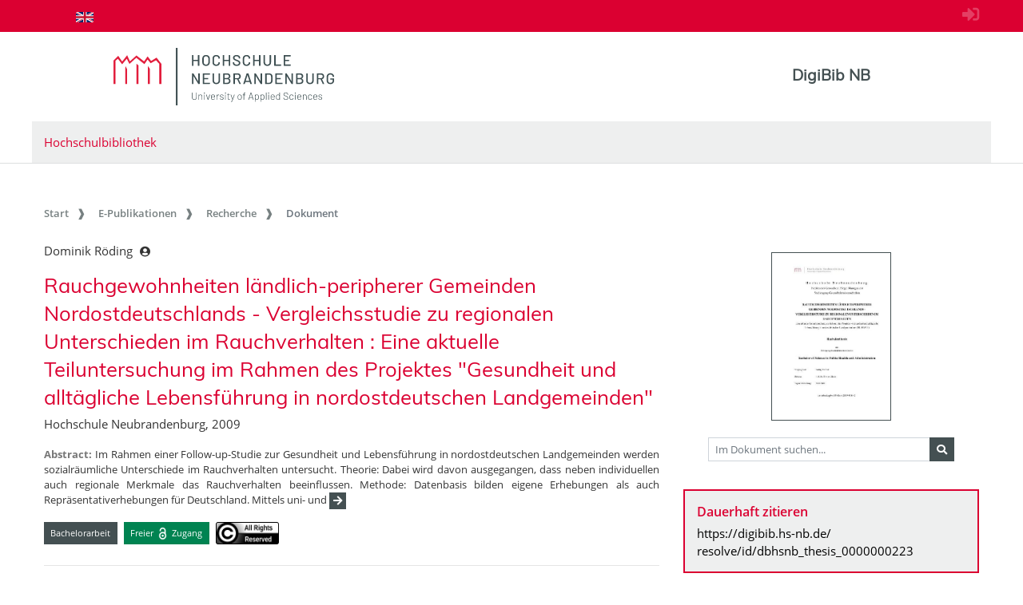

--- FILE ---
content_type: text/html;charset=UTF-8
request_url: https://digibib.hs-nb.de/resolve/id/dbhsnb_thesis_0000000223
body_size: 9922
content:












  













  




<!doctype html>
<html>
<head>
    
  <meta charset="UTF-8" />
  <meta http-equiv="X-UA-Compatible" content="IE=edge">
  <meta name="viewport" content="width=device-width, initial-scale=1">
  <meta name="description" lang="de"
        content="Der Dokumentenserver der Hochschule Neubrandenburg veröffentlicht studentische Abschlussarbeiten." />
  <meta name="author" content="Hochschulbibliothek Neubrandenburg" />
  <meta name="keywords" lang="de"
        content="Dokumentenserver Publikationsserver Publikationen Masterarbeit Bachelorarbeit" />
  <meta name="mcr:baseurl" content="https://digibib.hs-nb.de/" />

  
  <script src="https://digibib.hs-nb.de/webjars/jquery/3.3.1-1/jquery.min.js"></script>
  <script src="https://digibib.hs-nb.de/javascript/ubscripts.js" type="text/javascript"></script>
  <link rel="shortcut icon" href="https://digibib.hs-nb.de/themes/hsnb/images/hsnbFavicon.png" type="image/png">
  
  <link type="text/css" rel="stylesheet" href="https://digibib.hs-nb.de/themes/hsnb/css/hsnb.css?ver=1hqi4m1k3" />
  <link type="text/css" rel="stylesheet" href="https://digibib.hs-nb.de/themes/jspdocportal-ir/css/jspdocportal-ir.css?ver=1hqi4m1k3" />
  
  <link href="https://digibib.hs-nb.de/webjars/font-awesome/5.6.1/css/all.min.css" rel="stylesheet">

  <title>Rauchgewohnheiten ländlich-peripherer Gemeinden Nordostdeutschlands - Vergleichsstudie zu regionalen Unterschieden im Rauchverhalten : Eine aktuelle Teiluntersuchung im Rahmen des Projektes "Gesundheit und alltägliche Lebensführung in nordostdeutschen Landgemeinden"  @ RosDok</title>
<meta name="citation_title"
      content="Rauchgewohnheiten ländlich-peripherer Gemeinden Nordostdeutschlands - Vergleichsstudie zu regionalen Unterschieden im Rauchverhalten : Eine aktuelle Teiluntersuchung im Rahmen des Projektes &#34;Gesundheit und alltägliche Lebensführung in nordostdeutschen Landgemeinden&#34;"/>
<meta name="DC.title"
      content="Rauchgewohnheiten ländlich-peripherer Gemeinden Nordostdeutschlands - Vergleichsstudie zu regionalen Unterschieden im Rauchverhalten : Eine aktuelle Teiluntersuchung im Rahmen des Projektes &#34;Gesundheit und alltägliche Lebensführung in nordostdeutschen Landgemeinden&#34;"/>
<meta name="citation_author" content="Dominik Röding"/>
<meta name="DC.creator" content="Dominik Röding"/>
<meta name="author" content="Dominik Röding"/>
<meta name="citation_publication_date" content="2009"/>
<meta name="DC.issued" content="2009"/>
<meta name="citation_publisher"
      content="Hochschule Neubrandenburg Neubrandenburg"/>
<meta name="DC.publisher" content="Hochschule Neubrandenburg Neubrandenburg"/>
<meta name="citation_dissertation_institution"
      content="Hochschule Neubrandenburg"/>
<meta name="DC.creator" content="Hochschule Neubrandenburg"/>
<meta name="citation_abstract_url"
      content="https://digibib.hs-nb.de/resolve/id/dbhsnb_thesis_0000000223"/>
<meta name="DC.identifier"
      content="https://digibib.hs-nb.de/resolve/id/dbhsnb_thesis_0000000223"/>
<meta name="citation_abstract_url"
      content="https://nbn-resolving.org/urn:nbn:de:gbv:519-thesis2009-0185-2"/>
<meta name="DC.identifier" content="urn:nbn:de:gbv:519-thesis2009-0185-2"/>
<meta name="DC.description"
      content="Im Rahmen einer Follow-up-Studie zur Gesundheit und Lebensführung in nordostdeutschen Landgemeinden werden sozialräumliche Unterschiede im Rauchverhalten untersucht. Theorie: Dabei wird davon ausgegangen, dass neben individuellen auch regionale Merkmale das Rauchverhalten beeinflussen. Methode: Datenbasis bilden eigene Erhebungen als auch Repräsentativerhebungen für Deutschland. Mittels uni- und bivariater Verfahren werden aktuelle regionale Unterschiede und Entwicklungstendenzen im Rauchverhalten aufgezeigt. Ergebnisse: Einerseits nivellieren sich vormals existierende Unterschiede, andererseits treten nun neue hervor. Dabei sticht der starke Anstieg des Tabakkonsums von Raucherinnen, der untersuchten Region, besonders ins Auge."/>
<meta name="description"
      content="Im Rahmen einer Follow-up-Studie zur Gesundheit und Lebensführung in nordostdeutschen Landgemeinden werden sozialräumliche Unterschiede im Rauchverhalten untersucht. Theorie: Dabei wird davon ausgegangen, dass neben individuellen auch regionale Merkmale das Rauchverhalten beeinflussen. Methode: Datenbasis bilden eigene Erhebungen als auch Repräsentativerhebungen für Deutschland. Mittels uni- und bivariater Verfahren werden aktuelle regionale Unterschiede und Entwicklungstendenzen im Rauchverhalten aufgezeigt. Ergebnisse: Einerseits nivellieren sich vormals existierende Unterschiede, andererseits treten nun neue hervor. Dabei sticht der starke Anstieg des Tabakkonsums von Raucherinnen, der untersuchten Region, besonders ins Auge."/>
<meta name="DC.rights" content="alle Rechte vorbehalten"/>
<meta name="date" content="2022-05-05T12:39:50.556Z"/>

  <link type="text/css" rel="stylesheet" href="https://digibib.hs-nb.de/modules/shariff_3.2.1/shariff.min.css">
  <script>
  var resolveDOIMetadataPage = function(doi) {
     
     $.ajax({
	    url: "https://doi.org/doiRA/"+doi,
	  })
	  .done(function( json ) {
	  	if(json[0].RA ==='DataCite'){
	  	  window.location.assign("https://search.datacite.org/works/"+doi);
	  	}
	  	else if(json[0].RA =='Crossref'){
	  	  window.location.assign("https://search.crossref.org/?from_ui=yes&q="+doi);
	  	}
	  	else if(json[0].RA =='mEDRA'){
	  		window.location.assign("https://www.medra.org/servlet/view?doi="+doi);
	  	}
	  	else{
	  	  window.location.assign("https://doi.org/doiRA/"+doi);
	  	}
	  });
   }
   
   var urlParam = function(name){
		 var results = new RegExp('[\?&]' + name + '=([^&#]*)').exec(window.location.href);
		 if(results){
			 return results[1] || 0;
         }
         return null;
	   }
  </script>
</head>
<body>
    
  
  <div class="sr-only">
    <h1></h1>
    <p>
      <a href="#contents" title="zum Inhalt springen">zum Inhalt springen</a>
    </p>
  </div>
  
  <div class="ir-nav-top">
    <div class="container d-flex flex-row-reverse justify-content-between">
  		  <div class="float-right pt-2">
  			  <a href="https://digibib.hs-nb.de/do/login" rel="nofollow"><i style="opacity:.25;font-size:1.33rem" class="fas fa-sign-in-alt"></i></a>
       	  </div>
  		<div class="navbar navbar-expand-lg">

  		  <ul class="nav navbar-nav pull-right level-0">
           <li class="nav-item">
           <a target="_self" class="nav-link" href="https://digibib.hs-nb.de/"></a>
          </li>
        
          
         
          
            <li  class="nav-item">
               <a href="https://digibib.hs-nb.de/resolve/id/dbhsnb_thesis_0000000223?&lang=en"  title="page in English" class="nav-link">
                <img src="https://digibib.hs-nb.de/images/lang-en.svg" style="height: 1em" />
               </a>
             </li>
           
         

         
        
       </ul>
        </div>
    </div>
  </div>
  
  <div class="ir-header">
    <div class="container d-none d-md-block">
      <div class="row">
        <div class="col-8">
          <a href="http://www.hs-nb.de">
            <img width="276" height="72" class="ir-header-logo" src="https://digibib.hs-nb.de/themes/hsnb/images/logo_hs_2022.svg" />
          </a>
        </div>
       <div class="col-4 ir-header-name" style="">
			<a href="https://digibib.hs-nb.de/">DigiBib NB</a>
         </div>
      </div>

      <div class="row">
        <div class="col ir-header-sub">
          <a href="https://www.hs-nb.de/bibliothek/">Hochschulbibliothek</a>
        </div>
      </div>
    </div>
</div>
<div class="container d-md-none" style="position: relative;">
    <div class="row">
    	<div class="col">
          <img class="ir-header-logo" style="width:100%" src="https://digibib.hs-nb.de/themes/hsnb/images/logo_hs_2022.svg" />
        </div>
    </div>
    <div class="row">
     	<div class="col ir-header-sub">
     		<a href="https://www.hs-nb.de/bibliothek/">Hochschulbibliothek</a>
     	</div>
     </div>
     <div class="row"> 
      <div class="col-xs-12"> 
            <button class="btn btn-default ir-button-nav-mobile collapsed" data-toggle="collapse"
              data-target="#panel-collapse-1">
              <span>Menü</span>
            </button>
          <div id="panel-collapse-1" class="collapse panel-body ir-panel-nav-mobile">
            
         <ul class="ir-nav-mobile level-1">
        <li id="left.epub" class="active">
        <a target="_self" href="https://digibib.hs-nb.de/site/epub">E-Publikationen</a>
             <ul class="level-2">
            <li id="left.epub.epub_browse" class="active">
            <a target="_self" href="https://digibib.hs-nb.de/browse/epub">Recherche</a>
                 <ul class="level-3">
                <li id="left.epub.epub_browse.epub_details">
                <a target="_self" href="https://digibib.hs-nb.de/">Dokument</a>
                </li>
                </ul>
            </li>
            </ul>
        </li>
        <li id="left.publish">
        <a target="_self" href="https://www.hs-nb.de/bibliothek/hauptmenue/informieren/infos/abschlussarbeit-archivieren/">Publizieren</a>
        </li>
        <li id="left.about">
        <a target="_self" href="https://digibib.hs-nb.de/site/about/info">Über uns</a>
        </li>
        </ul>
          </div>
        </div>
      </div>
  </div>

  <div id="contents" class="container">
    <div class="row d-none d-md-block">
      <div class="col">
        
       <ol class="breadcrumb">
          <li class="breadcrumb-item">
             <a target="_self" href="https://digibib.hs-nb.de/">Start</a>
          </li>
          <li class="breadcrumb-item">
             <a target="_self" href="https://digibib.hs-nb.de/site/epub">E-Publikationen</a>
          </li>
          <li class="breadcrumb-item">
             <a target="_self" href="https://digibib.hs-nb.de/browse/epub">Recherche</a>
          </li>
          <li class="breadcrumb-item active">
             <span>Dokument</span>
          </li>
       </ul>
      </div>
    </div>
  </div>
  <div id="content_area">
    <div class="container">
      <div class="row d-block d-lg-none" style="padding: 0px 15px">
        <div class="col-12" style="padding-top:45px">
          












        </div>
      </div>
      <div class="row">  
        <div class="col-12 col-md-8">
		  <div class="row">
            <div class="col">
			  <div class="ir-docdetails-header">
                
                  
                  
                    <?xml version="1.0" encoding="UTF-8"?><div xmlns="http://www.w3.org/1999/xhtml" id="popover_content_d9085756e46" style="display: none" class="ir-popover">
   <div>
      <table class="w-100" style="min-width:15em">
         <colgroup>
            <col style="width: 15%" />
            <col style="width: 85%" />
         </colgroup>
         <tr>
            <td colspan="2"><button type="button" id="close_popover_content_d9085756e46" class="close float-right" aria-label="Close"><span aria-hidden="true">×</span></button><strong>VerfasserIn</strong></td>
         </tr>
      </table>
   </div>
</div><p xmlns="http://www.w3.org/1999/xhtml">
   <nobr>
      Dominik Röding
      <button class="btn btn-sm pl-1" type="button" data-toggle="popover" data-placement="bottom" data-html="true" data-content-ref="#popover_content_d9085756e46"><i class="fas fa-user-circle"></i></button></nobr>
</p><p xmlns="http://www.w3.org/1999/xhtml"></p><h2 xmlns="http://www.w3.org/1999/xhtml" xmlns:fn="http://www.w3.org/2005/xpath-functions">
   Rauchgewohnheiten ländlich-peripherer Gemeinden Nordostdeutschlands - Vergleichsstudie
   zu regionalen Unterschieden im Rauchverhalten
   : Eine aktuelle Teiluntersuchung im Rahmen des Projektes "Gesundheit und alltägliche
   Lebensführung in nordostdeutschen Landgemeinden"</h2><p xmlns="http://www.w3.org/1999/xhtml" xmlns:fn="http://www.w3.org/2005/xpath-functions">
   Hochschule Neubrandenburg, 2009
   </p><p xmlns="http://www.w3.org/1999/xhtml" xmlns:fn="http://www.w3.org/2005/xpath-functions"></p><p xmlns="http://www.w3.org/1999/xhtml" xmlns:fn="http://www.w3.org/2005/xpath-functions" class="text-justify small pt-2"><strong>Abstract:  </strong>
   Im Rahmen einer Follow-up-Studie zur Gesundheit und Lebensführung in nordostdeutschen
   Landgemeinden werden sozialräumliche Unterschiede im Rauchverhalten untersucht. Theorie:
   Dabei wird davon ausgegangen, dass neben individuellen auch regionale Merkmale das
   Rauchverhalten beeinflussen. Methode: Datenbasis bilden eigene Erhebungen als auch
   Repräsentativerhebungen für Deutschland. Mittels uni- und
   <span class="collapse" id="spanCollapseAbstract">
      bivariater Verfahren werden aktuelle regionale Unterschiede und Entwicklungstendenzen
      im Rauchverhalten aufgezeigt. Ergebnisse: Einerseits nivellieren sich vormals existierende
      Unterschiede, andererseits treten nun neue hervor. Dabei sticht der starke Anstieg
      des Tabakkonsums von Raucherinnen, der untersuchten Region, besonders ins Auge.
      </span><button id="btnCollapseAbstract" class="btn btn-secondary btn-sm py-0 px-1" type="button" data-toggle="collapse" data-target="#spanCollapseAbstract" aria-expanded="false" aria-controls="spanCollapseAbstract"><i class="fas fa-arrow-right"></i></button><script>
                  $('#spanCollapseAbstract').on('hidden.bs.collapse', function () {
                    $('#btnCollapseAbstract').empty().append('<i class="fas fa-arrow-right"></i>');
                  });
                  $('#spanCollapseAbstract').on('shown.bs.collapse', function () {
                    $('#btnCollapseAbstract').empty().append('<i class="fas fa-arrow-left"></i>');
                  });
                </script></p><div xmlns="http://www.w3.org/1999/xhtml" xmlns:fn="http://www.w3.org/2005/xpath-functions" id="popover_content_d9085756e247" style="display: none">
   <div style="min-width:100em"><button type="button" id="close_popover_content_d9085756e247" class="close float-right" aria-label="Close"><span aria-hidden="true">×</span></button>Das Werk darf ausschließlich nach den vom deutschen <a rel="license" href="https://www.gesetze-im-internet.de/urhg/">Urheberrechtsgesetz</a> festgelegten Bedingungen genutzt werden.</div>
</div><p xmlns="http://www.w3.org/1999/xhtml" xmlns:fn="http://www.w3.org/2005/xpath-functions" class="mt-3"><span class="badge ir-badge-header badge-secondary">Bachelorarbeit</span><span>  </span><span class="badge ir-badge-header ir-badge-openaccess">
      Freier <img style="height:1.5em;padding:0 .25em" src="https://digibib.hs-nb.de/images/logo_Open_Access.png" /> Zugang
      </span><span>  </span><span id="badgeWorkLicense" class="badge ir-badge-header ir-badge-license p-0" data-toggle="popover" data-placement="bottom" data-html="true" data-content-ref="#popover_content_d9085756e247"><img src="https://digibib.hs-nb.de/images/creativecommons/r/reserved/0.9/88x31.png" /> 
      </span></p><script xmlns="http://www.w3.org/1999/xhtml" xmlns:fn="http://www.w3.org/2005/xpath-functions">
          $(function () {
            $('[data-toggle="popover"]')
               .popover(
                 { delay: { "show": 50, "hide": 2500 }, 
                   trigger:"click hover",
                   sanitize:false,
                   content: function(){
                     var ref = $(this).attr('data-content-ref');
                     return $(ref).children().html();
                   }
                 })
                 .on('shown.bs.popover', function () {
                 var $popup = $(this);
                 if($popup.is('[data-content-ref]')){
                   $(document).on("click", $popup.attr('data-content-ref').replace('#', '#close_'), 
                     function(){
                       $popup.popover('hide');
                   });
                 }
              });
          });
        </script>
                  
                
			  </div>
		    </div>			
		  </div>
      
          <div class="row">
            <div class="col ir-divider">
              <hr/>
            </div>
          </div>
          
		  <div class="row">
		    <div id="content_viewer_area" class="col">
			  <div class="mb-3">
                 <ul id="nav_bar_root" class="nav nav-tabs ir-docdetails-tabs">
                   
					<li id="nav_item_fulltext" class="nav-item" role="presentation">
                      <a id="nav_tab_fulltext" class="nav-link active" data-toggle="tab" data-target="#nav_content_fulltext" href="#tab_fulltext">Viewer</a>
                    </li>
  				    
                   
  				   <li id="nav_item_structure" class="nav-item d-none" role="presentation">
                      <a id="nav_tab_structure" class="nav-link " data-toggle="tab" data-target="#nav_content_structure" href="#tab_structure">Zugehörige Dokumente</a>
                   </li>
                   
				   <li id="nav_item_metadata" class="nav-item" role="presentation">
                      <a id="nav_tab_metadata" class="nav-link" data-toggle="tab" data-target="#nav_content_metadata" href="#tab_metadata">Metadaten</a>
                   </li>
				   
					  <li class="nav-item" role="presentation">
                        <a id="nav_tab_files" class="nav-link" data-toggle="tab" data-target="#nav_content_files" href="#tab_files">Dateien</a>
                      </li>
				   
				  </ul>
			  </div>
			
              <div id="nav_content_root" class="tab-content" style="padding-bottom:75px">
		          
			        <div id="nav_content_fulltext" class="tab-pane active" data-parent="#nav_content_root">
				       
                         
					      
                          
                          
                            <div id="divMCRViewer" style="height:80vh; margin:0px 16px; position:relative;"></div>
                            






















    <link href="https://digibib.hs-nb.de/modules/iview2/css/default.css" type="text/css" rel="stylesheet">
    <script src="https://digibib.hs-nb.de/modules/iview2/js/iview-client-base.js"></script>
    <script src="https://digibib.hs-nb.de/modules/iview2/js/iview-client-frame.js"></script>
    
    

    <script src="https://digibib.hs-nb.de/modules/iview2/js/iview-client-pdf.js"></script>
    <script src="https://digibib.hs-nb.de/modules/iview2/js/lib/pdf.js"></script>
	<style type="text/css">
		.mycoreViewer .navbar{
			position: absolute; left: 0px; right: 0px; top: 0px;
		}
		
		.mycoreViewer div[data-id='SidebarControllGroup']{
			display:none;
		}
	</style>
	
	

    <script>
    window.addEventListener("load", function(){
            new mycore.viewer.MyCoReViewer(jQuery("#divMCRViewer"), {
                mobile: false,
                pdfProviderURL: "https://digibib.hs-nb.de/file/dbhsnb_thesis_0000000223/dbhsnb_derivate_0000000367/Bachelorarbeit-Roeding-2009.pdf",
                derivate: "dbhsnb_thesis_0000000223",
                filePath: "Bachelorarbeit-Roeding-2009.pdf",
                doctype: "pdf",
                startImage: "1",
                i18nURL: "https://digibib.hs-nb.de/rsc/locale/translate/{lang}/component.viewer.*",
                lang: "de",
                webApplicationBaseURL: "https://digibib.hs-nb.de/",
                pdfWorkerURL: "https://digibib.hs-nb.de/modules/iview2/js/lib/pdf.worker.js",
                canvas: {
                	startup:{
                		fitWidth: true
                	},
                	overview:{
                		enabled: true,
                		minVisibleSize: 9999
                	}
                },
                chapter: {
                	showOnStart: false,
                    enabled: false
                },
                imageOverview: {
                	enabled: false
                },
                permalink: {
                    enabled: true,
                    updateHistory: false,
                    viewerLocationPattern:"{baseURL}/mcrviewer/id/{derivate}/{file}"
                }
            });
        });
    </script>






                           
				       
				       
			        </div>
		          
			        <div id="nav_content_structure" class="tab-pane d-none " data-parent="#nav_content_root">
				      <div style="font-size: 85%;min-height:600px">
			    	    
                        
                        
  
                        




















<div class="panel panel-default ir-searchresult-panel">
  
</div>
				      </div>
			        </div>
                  <script type="text/javascript">
                    //show structure tab and structure content area if children are available
                    window.addEventListener('DOMContentLoaded',function(){
                      let elemNavContentStructure = document.getElementById("nav_content_structure");
                  	  if(elemNavContentStructure.querySelector('.ir-structure-has-children')){
                  	    let elemNavItemStructure = document.getElementById("nav_item_structure");
                  	    elemNavItemStructure.classList.remove("d-none");
                        elemNavContentStructure.classList.remove("d-none");
                  	  }
                    });
                  </script>

                  
		          <div id="nav_content_metadata" class="tab-pane" data-parent="#nav_content_root">
			        <div class="ir-docdetails-data" style="min-height:600px">
				       
				         
					     
						   <!DOCTYPE HTML><table xmlns:mcrclass="http://www.mycore.de/xslt/classification" xmlns:mcri18n="http://www.mycore.de/xslt/i18n" xmlns:mcrmods="http://www.mycore.de/xslt/mods" xmlns:ubr-legal="http://purl.uni-rostock.de/ub/standards/ubr-legal-information-v1.0" xmlns:ubr-researchdata="http://purl.uni-rostock.de/ub/standards/ubr-researchdata-information-v1.0" class="ir-table-docdetails">
   <tr>
      <th>Titel:</th>
      <td>
         <table id="ir-table-docdetails-title" class="ir-table-docdetails-values">
            <tr>
               <td><span>Rauchgewohnheiten ländlich-peripherer Gemeinden Nordostdeutschlands - Vergleichsstudie
                     zu regionalen Unterschieden im Rauchverhalten: Eine aktuelle Teiluntersuchung im Rahmen
                     des Projektes "Gesundheit und alltägliche Lebensführung in nordostdeutschen Landgemeinden"</span></td>
            </tr>
         </table>
      </td>
   </tr>
   <tr>
      <th>Beteiligte Personen:</th>
      <td>
         <table id="ir-table-docdetails-name_personal" class="ir-table-docdetails-values">
            <tr>
               <td colspan="2">Dominik Röding<span class="small pl-2">[VerfasserIn]</span></td>
            </tr>
            <tr>
               <td colspan="2">Thomas Elkeles
                  , Prof. Dr.<span class="small pl-2">[AkademischeR BetreuerIn]</span></td>
            </tr>
            <tr>
               <td colspan="2">Stephan Beetz
                  , Prof. Dr.<span class="small pl-2">[AkademischeR BetreuerIn]</span></td>
            </tr>
         </table>
      </td>
   </tr>
   <tr>
      <th>Beteiligte Körperschaften:</th>
      <td>
         <table id="ir-table-docdetails-name_corporate" class="ir-table-docdetails-values">
            <tr>
               <td colspan="2"><span>Hochschule Neubrandenburg</span><span class="small pl-2">[Grad-verleihende Institution]</span></td>
            </tr>
            <tr>
               <th class="text-center small"><img src="https://digibib.hs-nb.de/images/ir/GND_RGB_Black_wabe.png" style="height:1.25em" title="GND (Gemeinsame Normdatei der Deutschen Nationalbiblitohek)"></th>
               <td class="small"><a href="http://d-nb.info/gnd/10115485-9">10115485-9</a></td>
            </tr>
            <tr>
               <td colspan="2"><span>Hochschule Neubrandenburg, Fachbereich Gesundheit, Pflege, Management</span><span class="small pl-2">[Grad-verleihende Institution]</span></td>
            </tr>
            <tr>
               <th class="text-center small"><img src="https://digibib.hs-nb.de/images/ir/GND_RGB_Black_wabe.png" style="height:1.25em" title="GND (Gemeinsame Normdatei der Deutschen Nationalbiblitohek)"></th>
               <td class="small"><a href="http://d-nb.info/gnd/10364809-4">10364809-4</a></td>
            </tr>
         </table>
      </td>
   </tr>
   <tr>
      <td colspan="2" class="p-0" style="font-size:.5em">&nbsp;</td>
   </tr>
   <tr>
      <th>Zusammenfassung:</th>
      <td>
         <table id="ir-table-docdetails-summary" class="ir-table-docdetails-values">
            <tr>
               <td class="text-justify">
                  Im Rahmen einer Follow-up-Studie zur Gesundheit und Lebensführung in nordostdeutschen
                  Landgemeinden werden sozialräumliche Unterschiede im Rauchverhalten untersucht. Theorie:
                  Dabei wird davon ausgegangen, dass neben individuellen auch regionale Merkmale das
                  Rauchverhalten beeinflussen. Methode: Datenbasis bilden eigene Erhebungen als auch
                  Repräsentativerhebungen für Deutschland. Mittels uni- und bivariater Verfahren werden
                  aktuelle regionale Unterschiede und Entwicklungstendenzen im Rauchverhalten aufgezeigt.
                  Ergebnisse: Einerseits nivellieren sich vormals existierende Unterschiede, andererseits
                  treten nun neue hervor. Dabei sticht der starke Anstieg des Tabakkonsums von Raucherinnen,
                  der untersuchten Region, besonders ins Auge.
                  <span class="small pl-2">[Deutsch]</span></td>
            </tr>
         </table>
      </td>
   </tr>
   <tr xmlns="http://www.w3.org/1999/xhtml" xmlns:xs="http://www.w3.org/2001/XMLSchema">
      <th>Dokumenttyp:</th>
      <td>
         <table id="ir-table-docdetails-summary" class="ir-table-docdetails-values">
            <tr>
               <td>Bachelorarbeit</td>
            </tr>
         </table>
      </td>
   </tr>
   <tr xmlns="http://www.w3.org/1999/xhtml" xmlns:xs="http://www.w3.org/2001/XMLSchema">
      <th>Einrichtung:</th>
      <td>
         <table id="ir-table-docdetails-summary" class="ir-table-docdetails-values">
            <tr>
               <td>Fachbereich Gesundheit, Pflege, Management</td>
            </tr>
         </table>
      </td>
   </tr>
   <tr>
      <th>Sprache:</th>
      <td>
         <table id="ir-table-docdetails-language" class="ir-table-docdetails-values">
            <tr>
               <td>
                  Deutsch
                  </td>
            </tr>
         </table>
      </td>
   </tr>
   <tr xmlns="http://www.w3.org/1999/xhtml" xmlns:xs="http://www.w3.org/2001/XMLSchema">
      <th>Sachgruppe der DNB:</th>
      <td>
         <table id="ir-table-docdetails-summary" class="ir-table-docdetails-values">
            <tr>
               <td>610 Medizin, Gesundheit</td>
            </tr>
         </table>
      </td>
   </tr>
   <tr>
      <td colspan="2" class="p-0" style="font-size:.5em">&nbsp;</td>
   </tr>
   <tr>
      <th>Veröffentlichung /<br />Entstehung:</th>
      <td>
         <table id="ir-table-docdetails-origininfo-publication" class="ir-table-docdetails-values">
            <tr>
               <td>
                  Neubrandenburg: Hochschule Neubrandenburg
                  </td>
            </tr>
            <tr>
               <td>
                  2009
                  </td>
            </tr>
         </table>
      </td>
   </tr>
   <tr>
      <td colspan="2" class="p-0" style="font-size:.5em">&nbsp;</td>
   </tr>
   <tr>
      <th>Identifikatoren:</th>
      <td>
         <table id="ir-table-docdetails-identifier" class="ir-table-docdetails-values">
            <tr xmlns="http://www.w3.org/1999/xhtml" xmlns:xs="http://www.w3.org/2001/XMLSchema">
               <th><abbr class="text-nowrap" title="Identifikator im Gemeinsamen Katalog von BSZ und GBV">K10plus-ID</abbr>:</th>
               <td><span class="ir-identifier-text">613895118</span><a class="ir-identifier-portal text-dark small ml-3" title="mehr zu diesen Identifikator..." href="https://uri.gbv.de/document/opac-de-627:ppn:613895118?format=redirect"><i class="fas fa-external-link-alt"></i></a></td>
            </tr>
         </table>
      </td>
   </tr>
   <tr>
      <td colspan="2" class="p-0" style="font-size:.5em">&nbsp;</td>
   </tr>
   <tr>
      <th>Zugang:</th>
      <td>
         <table id="ir-table-docdetails-identifier" class="ir-table-docdetails-values">
            <tr>
               <td>
                  frei zugänglich (Open Access)
                  </td>
            </tr>
         </table>
      </td>
   </tr>
   <tr>
      <th>Lizenz/Rechtehinweis:</th>
      <td>
         <table id="ir-table-docdetails-licenses" class="ir-table-docdetails-values">
            <tr>
               <td class="text-justify">alle Rechte vorbehalten<br><span>Das Werk darf ausschließlich nach den vom deutschen <a rel="license" href="https://www.gesetze-im-internet.de/urhg/">Urheberrechtsgesetz</a> festgelegten Bedingungen genutzt werden.</span></td>
            </tr>
         </table>
      </td>
   </tr>
   <tr>
      <td colspan="2" class="p-0" style="font-size:.5em">
         <hr>
      </td>
   </tr>
   <tr>
      <th><abbr title="interner Identifikator der DigiBib NB (based on MyCoRe)">DigiBibNB-ID</abbr>:</th>
      <td><a href="https://digibib.hs-nb.de/resolve/id/dbhsnb_thesis_0000000223">dbhsnb_thesis_0000000223</a></td>
   </tr>
   <tr>
      <th>erstellt / geändert am:</th>
      <td>26.11.2009 / 05.05.2022
         </td>
   </tr>
   <tr>
      <th>Metadaten-Lizenz:</th>
      <td class="text-justify">Die <a href='https://digibib.hs-nb.de/api/v1/objects/dbhsnb_thesis_0000000223'>Metadaten</a>  zu diesem Dokument sind gemeinfrei<br />(<a href='https://creativecommons.org/publicdomain/zero/1.0/]'>CC0 1.0 Universal Public Domain Dedication</a>).</td>
   </tr>
</table>
					     
			          
			        </div>
		          </div>
		          
			        <div id="nav_content_files" class="tab-pane" data-parent="#nav_content_root">
				      <div style="min-height:600px">
                        <table class="ir-table-docdetails">
                          <tbody>
			 		         
			 			       
                                

































    <tr class="ir-derivate-list-row">      <th>Volltext</th>      <td>        <ul class="ir-derivate-list-files">      <li><i class="far fa-file-pdf"></i>&nbsp;&nbsp;    <a href="https://digibib.hs-nb.de/file/dbhsnb_thesis_0000000223/dbhsnb_derivate_0000000367/Bachelorarbeit-Roeding-2009.pdf" target="_blank">Bachelorarbeit-Roeding-2009.pdf    </a><br/>&nbsp;&nbsp;&nbsp;&nbsp;&nbsp;&nbsp;&nbsp;<small>(1,12&#160;MB; MD5: 29873bd0e407a9d12528b972c730b2ea)</small>  </li>      </ul>    </td>  </tr>


			 		         
                          </tbody>
                        </table>
			 	      </div>
			        </div>
		          
		     </div>
             <script type="text/javascript">
               $(window).on('load', function(){
                 if(urlParam('_mcrviewer_start')){
                   //[0] get Javascript object from Jquery object
                   $("#content_viewer_area")[0].scrollIntoView();
                 }
               });
               
               $(function() {
                 $('#nav_tab_fulltext').on('shown.bs.tab', function() {
                   
                   $('#divMCRViewer').trigger('resize');
                 });
                 
                 var hash = window.location.hash;
                 if(hash.startsWith('#tab_')){
                   $('#nav_'+hash.substr(1)).tab('show');
                 }
               });
             </script>
          </div>
       </div>
       
    </div>
    <div class="col col-md-4"> 
      <div class="ir-right_side h-100">
        <div class="d-none d-lg-block">
          












          
          <!DOCTYPE HTML><div class="ir-box ir-box-docdetails-image text-center" style="position:relative"><a id="ir-thumbnail-image-parent" href="https://digibib.hs-nb.de/mcrviewer/recordIdentifier/dbhsnb_thesis2009-0185" style="display:inline-block;min-height:2em" title="Im MyCoRe Viewer anzeigen"></a><div class="input-group input-group-sm mt-3 px-3"><input id="input_search_in_doc" type="text" class="form-control" onKeyDown="searchInDoc(event)" placeholder="Im Dokument suchen..." aria-describedby="search-in-document-addon"><div class="input-group-append"><button type="button" class="btn btn-secondary" id="search-in-document-addon" onclick="searchInDoc(event)" title="Im Dokument suchen"><i class="fa fa-search"></i></button></div><script>
                function searchInDoc(e) {
                  if(e.target.type == "button"  || (e.target.type == "text" && e.keyCode === 13)) {
                    window.open("https://digibib.hs-nb.de/mcrviewer/recordIdentifier/dbhsnb_thesis2009-0185?q="+document.getElementById("input_search_in_doc").value,"_self");
                  }
               }
              </script></div>
</div><script>
     var image = new Image();
     image.onload = function() {
       image.style.width = "150px";
       image.classList.add("border");
       image.classList.add("border-secondary");
       document.getElementById("ir-thumbnail-image-parent").appendChild(image);
     }
     image.onerror = function() {
       // image did not load - show default image
       var err = new Image();
       err.style.width = "150px";
       err.src = "https://digibib.hs-nb.de/images/filetypeicons/empty.png";
       document.getElementById("ir-thumbnail-image-parent").appendChild(err);
     }
     image.src = "https://digibib.hs-nb.de/api/iiif/image/v2/thumbnail/dbhsnb_thesis_0000000223/full/!512,512/0/default.jpg";
   </script><div class="ir-box ir-box-emph">
   <h4 class="text-primary">Dauerhaft zitieren</h4>
   <p><a href="https://digibib.hs-nb.de/resolve/id/dbhsnb_thesis_0000000223">
         https://digibib.hs-nb.de/<br>resolve/id/dbhsnb_thesis_0000000223
         </a></p>
</div><div style="mb-3">
   <div class="dropdown w-100 mt-3"><button class="btn btn-primary dropdown-toggle w-100" type="button" id="dropdownMenuShow" data-toggle="dropdown" aria-haspopup="true" aria-expanded="false"><i class="far fa-eye pr-2"></i> Anzeigen
         </button><div class="dropdown-menu w-100 border-primary" aria-labelledby="dropdownMenuShow" style="border-width:2px">
         <div class="dropdown-divider"></div><a class="dropdown-item" href="https://digibib.hs-nb.de/mcrviewer/recordIdentifier/dbhsnb_thesis2009-0185">
            DigiBib NB
            
            Viewer
            </a></div>
   </div>
   <div class="dropdown w-100 mt-3"><button class="btn btn-secondary dropdown-toggle w-100" type="button" id="dropdownMenuDownload" data-toggle="dropdown" aria-haspopup="true" aria-expanded="false"><i class="fas fa-download pr-2"></i> Herunterladen
         </button><div class="dropdown-menu border-secondary" aria-labelledby="dropdownMenuDownload" style="border-width:2px">
         <div class="dropdown-divider"></div>
         <div class="dropdown-item px-2 d-inline-block" onclick="location.href='https://digibib.hs-nb.de/file/dbhsnb_thesis_0000000223/dbhsnb_derivate_0000000367/Bachelorarbeit-Roeding-2009.pdf'"><img align="left" src="https://digibib.hs-nb.de/images/download_pdf.png" style="height:1.5em;padding-right:0.5em;margin-bottom:2em"><strong>Volltext</strong><span class="small pl-2">(1.12 MB)</span><a class="float-right py-1 small" download="Bachelorarbeit-Roeding-2009.pdf.md5" onclick="event.stopPropagation();" href="data:text/plain;charset=US-ASCII,29873bd0e407a9d12528b972c730b2ea%20%20Bachelorarbeit-Roeding-2009.pdf"><i class="fas fa-download"></i> MD5
               </a><br><a href="https://digibib.hs-nb.de/file/dbhsnb_thesis_0000000223/dbhsnb_derivate_0000000367/Bachelorarbeit-Roeding-2009.pdf" target="_blank"><span class="small">Bachelorarbeit-Roeding-2009.pdf</span></a></div>
      </div>
   </div>
</div><div class="ir-box mt-3">
   <h4>Portale</h4>
   <p><a class="badge px-1" target="_blank" href="https://opac.lbs-rostock.gbv.de/DB=2/PPN?PPN=613895118">OPAC</a><a class="badge px-1" href="https://gso.gbv.de/DB=2.1/PPNSET?PPN=613895118">GVK</a></p>
   <h4>Rechte</h4><span class="clearfix"><img src="https://digibib.hs-nb.de/images/creativecommons/r/reserved/0.9/88x31.png" class="float-left mr-3"><a href="https://rightsstatements.org/page/InC/1.0/" class="font-weight-bold small">alle Rechte vorbehalten</a></span><p class="text-justify form-text text-muted small">Das Werk darf ausschließlich nach den vom deutschen <a rel="license" href="https://www.gesetze-im-internet.de/urhg/">Urheberrechtsgesetz</a> festgelegten Bedingungen genutzt werden.</p>
</div><div class="ir-box">
   <h4>Export</h4>
   <p><a class="badge px-1" target="_blank" href="https://unapi.k10plus.de/?format=bibtex&amp;id=opac-de-519:ppn:613895118">BibTeX</a><a class="badge px-1" target="_blank" href="https://unapi.k10plus.de/?format=endnote&amp;id=opac-de-519:ppn:613895118">EndNote</a><a class="badge px-1" target="_blank" href="https://unapi.k10plus.de/?format=ris&amp;id=opac-de-519:ppn:613895118">RIS</a><a class="badge px-1" target="_blank" href="https://unapi.k10plus.de/?format=dc&amp;id=opac-de-519:ppn:613895118">DublinCore</a><a class="badge px-1" target="_blank" href="https://unapi.k10plus.de/?format=mods&amp;id=opac-de-519:ppn:613895118">MODS</a></p>
   <h4>Teilen</h4>
   <div class="shariff" data-url="https://digibib.hs-nb.de/resolve/id/dbhsnb_thesis_0000000223" data-services="[&#34;twitter&#34;, &#34;facebook&#34;, &#34;linkedin&#34;, &#34;xing&#34;, &#34;whatsapp&#34;, &#34;telegram&#34;, &#34;mail&#34;, &#34;info&#34;]" data-mail-url="mailto:" data-mail-subject="Dokumente im Repository" data-mail-body="https://digibib.hs-nb.de/resolve/id/dbhsnb_thesis_0000000223" data-orientation="horizontal" data-theme="white"></div><script src="https://digibib.hs-nb.de/modules/shariff_3.2.1/shariff.min.js"></script><p></p>
</div><div class="my-0" style="position:relative">
   <div style="position:absolute; top:-3em;right:0em"><button type="button" class="btn btn-sm ir-button-tools hidden-xs" data-toggle="collapse" data-target="#hiddenTools" title="Expertenmenü"><i class="fa fa-cog" style="opacity:.05"></i></button></div>
   <div id="hiddenTools" class="collapse">
      <div style="padding-bottom:6px"><a class="btn btn-warning btn-sm ir-button-warning" style="margin:3px" target="_blank" title="MyCoRe XML öffnen" href="https://digibib.hs-nb.de/api/v1/objects/dbhsnb_thesis_0000000223" rel="nofollow">XML</a><a class="btn btn-warning btn-sm ir-button-warning" style="margin:3px" target="_blank" title="SOLR-Input Dokument öffnen" href="https://digibib.hs-nb.de/receive/dbhsnb_thesis_0000000223?XSL.Style=solrdocument-3" rel="nofollow">SOLR in</a><a class="btn btn-warning btn-sm ir-button-warning" style="margin:3px" target="_blank" title="SOLR-Input Dokument öffnen" href="https://digibib.hs-nb.de/api/v1/search?q=id:dbhsnb_thesis_0000000223" rel="nofollow">SOLR doc</a><a class="btn btn-warning btn-sm ir-button-warning" style="margin:3px" target="_blank" href="https://digibib.hs-nb.de/receive/dbhsnb_thesis_0000000223?XSL.Transformer=rosdok_datacite" rel="nofollow">Datacite</a><a class="btn btn-warning btn-sm ir-button-warning" style="margin:3px" target="_blank" href="https://digibib.hs-nb.de/oai?verb=GetRecord&amp;metadataPrefix=oai_dc&amp;identifier=oai:oai.rosdok.uni-rostock.de:dbhsnb_thesis_0000000223" rel="nofollow">OAI</a><a class="btn btn-warning btn-sm ir-button-warning" style="margin:3px" target="_blank" href="https://digibib.hs-nb.de/oai/dnb-urn?verb=GetRecord&amp;metadataPrefix=epicur&amp;identifier=oai:oai-dnb-urn.rosdok.uni-rostock.de:dbhsnb_thesis_0000000223" rel="nofollow">OAI:DNB_URN</a><a class="btn btn-warning btn-sm ir-button-warning" style="margin:3px" target="_blank" href="https://digibib.hs-nb.de/oai/dnb-epflicht?verb=GetRecord&amp;metadataPrefix=xMetaDissPlus&amp;identifier=oai:oai-dnb-epflicht.rosdok.uni-rostock.de:dbhsnb_thesis_0000000223" rel="nofollow">OAI:DNB_EPFLICHT</a><a class="btn btn-warning btn-sm ir-button-warning" style="margin:3px" target="_blank" href="https://digibib.hs-nb.de/oai/dbmv?verb=GetRecord&amp;metadataPrefix=mets&amp;identifier=oai:oai-dbmv.rosdok.uni-rostock.de:dbhsnb_thesis_0000000223" rel="nofollow">OAI:DBMV</a><a class="btn btn-warning btn-sm ir-button-warning" style="margin:3px" target="_blank" href="https://digibib.hs-nb.de/api/iiif/presentation/v2/dbhsnb_thesis2009-0185/manifest" rel="nofollow">IIIF-Manifest</a></div>
   </div>
</div>
        </div>
      </div>
    </div>
  </div>
</div>
</div>
  <div class="ir-footer">
    <div class="container">
      <div class="row">
        <div class="col">
          <h5>Kontakt (Digitale Bibliothek)</h5>
          <p>
            Hochschulbibliothek Neubrandenburg <br />
       		<b>Axana Goele</b><br />
            <br /> 
            <i class="fas fa-map-marker-alt mr-2"></i>Bibliotheksverwaltung <br />
            Brodaer Straße 11 <br/> 
            17033 Neubrandenburg<br />
          </p>
          <p>
            <i class="fas fa-phone mr-2"></i><a href="tel:+4939556931502">+49 395 5693-1502</a> <br />
            <i class="far fa-envelope mr-2"></i><a class="link_e-mail"
              href="javascript:UnCryptMailTo('bWFpbHRvOmRpZ2liaWJAaHMtbmIuZGU=');"> digibib(at)hs-nb.de </a>
          </p>
        </div>
        <div class="col">
           <h5>Weitere Informationen</h5>
           <p>
            <a href="https://www.hs-nb.de/bibliothek/hauptmenue/informieren/infos/abschlussarbeit-archivieren/">Abschlussarbeit archivieren / veröffentlichen</a><br />
            <a href="https://digibib.hs-nb.de/">Digitale Bibliothek</a><br />
            <a href="https://www.hs-nb.de/bibliothek">Hochschulbibliothek</a><br />
            <a href="https://www.hs-nb.de">Hochschule Neubrandenburg</a><br />
            <br />
            <br />
          </p>
          <p>
            <a href="https://www.hs-nb.de/meta-informationen/datenschutz/">Datenschutz</a><br />
            <a href="https://www.hs-nb.de/meta-informationen/impressum/">Impressum</a>
          </p>
        </div>

        <div class="col">
          <div class="float-right">
  			  <h4><a href="https://digibib.hs-nb.de/do/login" rel="nofollow"><i style="opacity:.1" class="fas fa-sign-in-alt"></i></a></h4>
       	  </div>
          <h5>Entwicklung und Hosting</h5>
          <p style="margin-bottom:28px;">
            <a href="http://www.ub.uni-rostock.de">
              <img title="Universitätsbibliothek Rostock" src="https://digibib.hs-nb.de/themes/ubrostock/images/ub_logo_weiss.png" style="width:150px;">
            </a>
          </p>
          
            <h5>Repository-Software</h5>
            <p>
              <img src="https://digibib.hs-nb.de/themes/mycore/images/mycore_logo_white_800x600_free.png" title="powered by MyCoRe" style="width:110px;float:right">
              <strong><a href="http://www.mycore.org" title="MyCoRe Homepage">MyCoRe</a></strong><br>
              (<a href="https://github.com/MyCoRe-Org" title="MyCoRe GitHub Repository"><i class="fab fa-github"></i> GitHub</a>)
          </p>
        </div>
      </div>
    </div>
  </div>
  <script src="https://digibib.hs-nb.de/webjars/bootstrap/4.3.1/js/bootstrap.bundle.min.js"></script>

</body>
</html>
